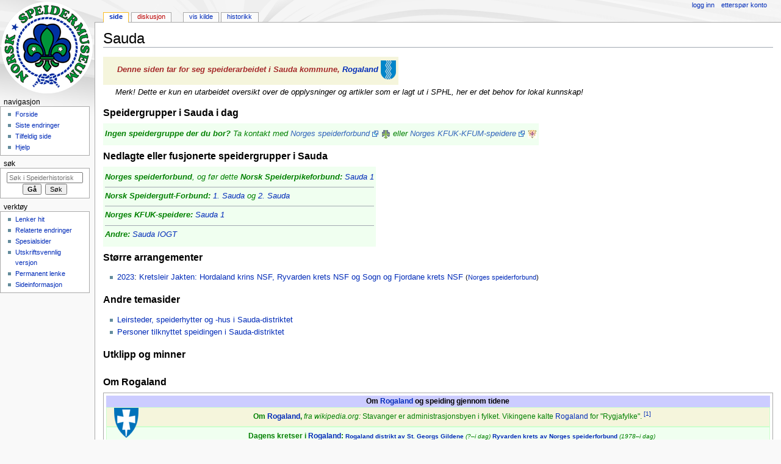

--- FILE ---
content_type: text/html; charset=UTF-8
request_url: https://leksikon.speidermuseet.no/wiki/Sauda
body_size: 9019
content:
<!DOCTYPE html>
<html class="client-nojs" lang="nb" dir="ltr">
<head>
<meta charset="UTF-8"/>
<title>Sauda – Speiderhistorisk leksikon</title>
<script>document.documentElement.className = document.documentElement.className.replace( /(^|\s)client-nojs(\s|$)/, "$1client-js$2" );</script>
<script>(window.RLQ=window.RLQ||[]).push(function(){mw.config.set({"wgCanonicalNamespace":"","wgCanonicalSpecialPageName":false,"wgNamespaceNumber":0,"wgPageName":"Sauda","wgTitle":"Sauda","wgCurRevisionId":370804,"wgRevisionId":370804,"wgArticleId":26260,"wgIsArticle":true,"wgIsRedirect":false,"wgAction":"view","wgUserName":null,"wgUserGroups":["*"],"wgCategories":["Rogaland","Kommuner"],"wgBreakFrames":false,"wgPageContentLanguage":"nb","wgPageContentModel":"wikitext","wgSeparatorTransformTable":[",\t."," \t,"],"wgDigitTransformTable":["",""],"wgDefaultDateFormat":"dmy","wgMonthNames":["","januar","februar","mars","april","mai","juni","juli","august","september","oktober","november","desember"],"wgMonthNamesShort":["","jan.","feb.","mar.","apr.","mai","jun.","jul.","aug.","sep.","okt.","nov.","des."],"wgRelevantPageName":"Sauda","wgRelevantArticleId":26260,"wgRequestId":"aXTEV@YJfKSa1k9EiqTD9gAAAAc","wgIsProbablyEditable":false,"wgRelevantPageIsProbablyEditable":false,"wgRestrictionEdit":[],"wgRestrictionMove":[]});mw.loader.state({"site.styles":"ready","noscript":"ready","user.styles":"ready","user":"ready","site":"ready","user.options":"loading","user.tokens":"loading","mediawiki.page.gallery.styles":"ready","ext.cite.styles":"ready","mediawiki.legacy.shared":"ready","mediawiki.legacy.commonPrint":"ready","mediawiki.sectionAnchor":"ready","mediawiki.skinning.interface":"ready","mediawiki.skinning.content.externallinks":"ready","skins.monobook.styles":"ready"});mw.loader.implement("user.options@1c9hq3a",function($,jQuery,require,module){/*@nomin*/mw.user.options.set({"variant":"nb"});
});mw.loader.implement("user.tokens@0x1ughp",function($,jQuery,require,module){/*@nomin*/mw.user.tokens.set({"editToken":"+\\","patrolToken":"+\\","watchToken":"+\\","csrfToken":"+\\"});
});mw.loader.load(["ext.cite.a11y","mediawiki.page.startup","mediawiki.user","mediawiki.hidpi","mediawiki.page.ready","mediawiki.searchSuggest"]);});</script>
<link rel="stylesheet" href="/w/load.php?debug=false&amp;lang=nb&amp;modules=ext.cite.styles%7Cmediawiki.legacy.commonPrint%2Cshared%7Cmediawiki.page.gallery.styles%7Cmediawiki.sectionAnchor%7Cmediawiki.skinning.content.externallinks%7Cmediawiki.skinning.interface%7Cskins.monobook.styles&amp;only=styles&amp;skin=monobook"/>
<script async="" src="/w/load.php?debug=false&amp;lang=nb&amp;modules=startup&amp;only=scripts&amp;skin=monobook"></script>
<!--[if IE 6]><link rel="stylesheet" href="/w/skins/MonoBook/resources/IE60Fixes.css?303" media="screen"/><![endif]--><!--[if IE 7]><link rel="stylesheet" href="/w/skins/MonoBook/resources/IE70Fixes.css?303" media="screen"/><![endif]-->
<meta name="ResourceLoaderDynamicStyles" content=""/>
<link rel="stylesheet" href="/w/load.php?debug=false&amp;lang=nb&amp;modules=site.styles&amp;only=styles&amp;skin=monobook"/>
<meta name="generator" content="MediaWiki 1.31.1"/>
<link rel="shortcut icon" href="/favicon.ico"/>
<link rel="search" type="application/opensearchdescription+xml" href="/w/opensearch_desc.php" title="Speiderhistorisk leksikon (no)"/>
<link rel="EditURI" type="application/rsd+xml" href="https://leksikon.speidermuseet.no/w/api.php?action=rsd"/>
<link rel="license" href="https://creativecommons.org/licenses/by-nc-sa/3.0/"/>
<link rel="alternate" type="application/atom+xml" title="Speiderhistorisk leksikon Atom-mating" href="/w/index.php?title=Spesial:Siste_endringer&amp;feed=atom"/>
<!--[if lt IE 9]><script src="/w/load.php?debug=false&amp;lang=no&amp;modules=html5shiv&amp;only=scripts&amp;skin=monobook&amp;sync=1"></script><![endif]-->
</head>
<body class="mediawiki ltr sitedir-ltr mw-hide-empty-elt ns-0 ns-subject page-Sauda rootpage-Sauda skin-monobook action-view"><div id="globalWrapper"><div id="column-content"><div id="content" class="mw-body" role="main"><a id="top"></a><div class="mw-indicators mw-body-content">
</div>
<h1 id="firstHeading" class="firstHeading" lang="nb">Sauda</h1><div id="bodyContent" class="mw-body-content"><div id="siteSub">Fra Speiderhistorisk leksikon</div><div id="contentSub" lang="nb" dir="ltr"></div><div id="jump-to-nav" class="mw-jump">Hopp til:<a href="#column-one">navigasjon</a>, <a href="#searchInput">søk</a></div><!-- start content --><div id="mw-content-text" lang="nb" dir="ltr" class="mw-content-ltr"><div class="mw-parser-output"><table style="color: black; background-color: #F5F5DC;">

<tbody><tr style="font-style: italic; color: brown;">
<td>
<dl><dd><b>Denne siden tar for seg speiderarbeidet i Sauda kommune, <a href="/wiki/Rogaland" title="Rogaland">Rogaland</a> <a href="/wiki/Fil:Sauda_kommunev%C3%A5pen.png" class="image"><img alt="Sauda kommunevåpen.png" src="/w/images/thumb/e/e8/Sauda_kommunev%C3%A5pen.png/25px-Sauda_kommunev%C3%A5pen.png" width="25" height="31" srcset="/w/images/thumb/e/e8/Sauda_kommunev%C3%A5pen.png/38px-Sauda_kommunev%C3%A5pen.png 1.5x, /w/images/thumb/e/e8/Sauda_kommunev%C3%A5pen.png/50px-Sauda_kommunev%C3%A5pen.png 2x" /></a></b></dd></dl>
</td></tr></tbody></table>
<dl><dd><i>Merk! Dette er kun en utarbeidet oversikt over de opplysninger og artikler som er lagt ut i SPHL, her er det behov for lokal kunnskap!</i></dd></dl>
<h3><span class="mw-headline" id="Speidergrupper_i_Sauda_i_dag">Speidergrupper i Sauda i dag</span></h3>
<table style="color: black; background-color: #F0FFF0;">

<tbody><tr style="font-style: italic; color: green;">
<td>
<p><b>Ingen speidergruppe der du bor?</b> Ta kontakt med <a rel="nofollow" class="external text" href="https://speiding.no/grupper/administrasjon-og-okonomi/starte-eller-legge-ned-speidergruppe">Norges speiderforbund</a> <a href="/wiki/Fil:NSFfargerutentekst2012.gif" class="image"><img alt="NSFfargerutentekst2012.gif" src="/w/images/thumb/4/4a/NSFfargerutentekst2012.gif/15px-NSFfargerutentekst2012.gif" width="15" height="16" srcset="/w/images/thumb/4/4a/NSFfargerutentekst2012.gif/23px-NSFfargerutentekst2012.gif 1.5x, /w/images/thumb/4/4a/NSFfargerutentekst2012.gif/30px-NSFfargerutentekst2012.gif 2x" /></a> eller <a rel="nofollow" class="external text" href="https://kmspeider.no/bli-med/starte-ny-speidergruppe-article240-814.html">Norges KFUK-KFUM-speidere</a> <a href="/wiki/Fil:KM-speidernelogouten_tekst.jpg" class="image"><img alt="KM-speidernelogouten tekst.jpg" src="/w/images/thumb/4/45/KM-speidernelogouten_tekst.jpg/15px-KM-speidernelogouten_tekst.jpg" width="15" height="14" srcset="/w/images/thumb/4/45/KM-speidernelogouten_tekst.jpg/23px-KM-speidernelogouten_tekst.jpg 1.5x, /w/images/thumb/4/45/KM-speidernelogouten_tekst.jpg/30px-KM-speidernelogouten_tekst.jpg 2x" /></a>
</p>
</td></tr></tbody></table>
<h3><span class="mw-headline" id="Nedlagte_eller_fusjonerte_speidergrupper_i_Sauda">Nedlagte eller fusjonerte speidergrupper i Sauda</span></h3>
<table style="color: black; background-color: #F0FFF0;">

<tbody><tr style="font-style: italic; color: green;">
<td>
<p><b>Norges speiderforbund</b>, og før dette <b>Norsk Speiderpikeforbund:</b> <a href="/wiki/Sauda_1" title="Sauda 1">Sauda 1</a>
</p>
<hr />
<p><b>Norsk Speidergutt-Forbund:</b> <a href="/wiki/1._Sauda" title="1. Sauda">1. Sauda</a> og <a href="/wiki/2._Sauda" title="2. Sauda">2. Sauda</a>
</p>
<hr />
<p><b>Norges KFUK-speidere:</b> <a href="/wiki/Sauda_1_(KFUK)" title="Sauda 1 (KFUK)">Sauda 1</a> 
</p>
<hr />
<p><b>Andre:</b> <a href="/wiki/Sauda_IOGT" title="Sauda IOGT">Sauda IOGT</a> 
</p>
</td></tr></tbody></table>
<h3><span id="Større_arrangementer"></span><span class="mw-headline" id="St.C3.B8rre_arrangementer">Større arrangementer</span></h3>
<table>
<tbody><tr>
<td>
<ul><li><a href="/wiki/2023" title="2023">2023</a>: <a href="/wiki/Kretsleir_Jakten_2023_Hordaland_krins_NSF,_Ryvarden_krets_NSF_og_Sogn_og_Fjordane_krets_NSF" title="Kretsleir Jakten 2023 Hordaland krins NSF, Ryvarden krets NSF og Sogn og Fjordane krets NSF">Kretsleir Jakten: Hordaland krins NSF, Ryvarden krets NSF og Sogn og Fjordane krets NSF</a> <small>(<a href="/wiki/Norges_speiderforbund" title="Norges speiderforbund">Norges speiderforbund</a>)</small></li></ul>
</td>
<td>
</td>
<td>
</td></tr></tbody></table>
<h3><span class="mw-headline" id="Andre_temasider">Andre temasider</span></h3>
<table>
<tbody><tr>
<td>
<ul><li><a href="/wiki/Kategori:Leirsteder,_speiderhytter_og_-hus_i_Sauda-distriktet" title="Kategori:Leirsteder, speiderhytter og -hus i Sauda-distriktet">Leirsteder, speiderhytter og -hus i Sauda-distriktet</a></li>
<li><a href="/wiki/Kategori:Personer_tilknyttet_speidingen_i_Sauda-distriktet" title="Kategori:Personer tilknyttet speidingen i Sauda-distriktet">Personer tilknyttet speidingen i Sauda-distriktet</a></li></ul>
</td>
<td>
</td></tr></tbody></table>
<h3><span class="mw-headline" id="Utklipp_og_minner">Utklipp og minner</span></h3>
<ul class="gallery mw-gallery-traditional">
</ul>
<h3><span class="mw-headline" id="Om_Rogaland">Om Rogaland</span></h3>
<div class="NavFrame clearfix skjulRamme">
<div class="NavBildeV skjulInnhold" style="visibility:hidden;"></div>
  <div class="NavBildeH skjulInnhold" style="visibility:hidden;"></div>
  <div class="NavHead">Om <a href="/wiki/Rogaland" title="Rogaland">Rogaland</a> og speiding gjennom tidene</div>
  <div class="NavContent skjulInnhold">
<div style="border: 1px solid #CCFFCC; padding: 0em 1em; style= font-style: italic; color: green; background-color: #F5F5DC;">  
<div class="floatleft"><a href="/wiki/Fil:Rogaland_fylkesv%C3%A5pen.png" class="image"><img alt="Rogaland fylkesvåpen.png" src="/w/images/thumb/1/18/Rogaland_fylkesv%C3%A5pen.png/40px-Rogaland_fylkesv%C3%A5pen.png" width="40" height="49" srcset="/w/images/thumb/1/18/Rogaland_fylkesv%C3%A5pen.png/60px-Rogaland_fylkesv%C3%A5pen.png 1.5x, /w/images/thumb/1/18/Rogaland_fylkesv%C3%A5pen.png/80px-Rogaland_fylkesv%C3%A5pen.png 2x" /></a></div>
<p><b>Om <a href="/wiki/Rogaland" title="Rogaland">Rogaland</a>,</b> <i>fra wikipedia.org:</i> Stavanger er administrasjonsbyen i fylket. Vikingene kalte <a href="/wiki/Rogaland" title="Rogaland">Rogaland</a> for "Rygjafylke". <sup id="cite_ref-Wiki_1-0" class="reference"><a href="#cite_note-Wiki-1">&#91;1&#93;</a></sup>
</p>
</div>
<div style="border: 1px solid #CCFFCC; padding: 0em 1em; style= font-style: italic; color: green; background-color: #F0FFF0;">    
<p><b>Dagens kretser i <a href="/wiki/Rogaland" title="Rogaland">Rogaland</a>:</b> <small> 
<a href="/wiki/Rogaland_distrikt_(SGGN)" title="Rogaland distrikt (SGGN)"><b>Rogaland distrikt av St. Georgs Gildene</b></a> <i>(?&#8211;i dag)</i>  
<a href="/wiki/Ryvarden_krets_(NSF)" title="Ryvarden krets (NSF)"><b>Ryvarden krets av Norges speiderforbund</b></a> <i>(1978&#8211;i dag)</i> <br /> 
<a href="/wiki/Vesterlen_krets_(NSF)" title="Vesterlen krets (NSF)"><b>Vesterlen krets av Norges speiderforbund</b></a> <i>(1978&#8211;i dag)</i> 
<a href="/wiki/Haugaland_krets_(KFUK-KFUM)" class="mw-redirect" title="Haugaland krets (KFUK-KFUM)"><b>Haugaland krets av Norges KFUK-KFUM-speidere</b></a> <i>(2003&#8211;i dag)</i> 
<a href="/wiki/Rogaland_krets_(KFUK-KFUM)" class="mw-redirect" title="Rogaland krets (KFUK-KFUM)"><b>Rogaland krets av Norges KFUK-KFUM-speidere</b></a> <i>(2003&#8211;i dag)</i> </small>
</p>
</div>
<div style="border: 1px solid #CCFFCC; padding: 0em 1em; style= font-style: italic; color: green; background-color: #F0FFF0;">    
<p><b>Tidl. kretser:</b> <small> <a href="/wiki/Rogaland_distrikt_(NGSK)" class="mw-redirect" title="Rogaland distrikt (NGSK)"><b>Rogaland distrikt (NGSK)</b></a> <i>(1910&#8211;1912/1913)</i> &#8211; 
<a href="/wiki/Dalane_og_Flekkefjord_krets_(Norsk_Speidergutt-Forbund)" title="Dalane og Flekkefjord krets (Norsk Speidergutt-Forbund)"><b>Dalane og Flekkefjord (NSF)</b></a> <i>(?&#8211;?)</i> &#8211; 
<a href="/wiki/Dalane-Lista_krets_(NSPF)" title="Dalane-Lista krets (NSPF)"><b>Dalane-Lista (NSPF)</b></a> <i>(1930&#8211;1956)</i> &#8211; 
<a href="/wiki/Haugaland_krets_(KFUK)" class="mw-redirect" title="Haugaland krets (KFUK)"><b>Haugaland (KFUK)</b></a> <i>(1935&#8211;2003)</i> <br /> 
<a href="/wiki/Haugaland_krets_av_Norges_KFUM-speidere" title="Haugaland krets av Norges KFUM-speidere"><b>Haugaland (KFUM)</b></a> <i>(?&#8211;2003)</i> &#8211; 
<a href="/wiki/Haugaland_krets_(Norsk_Speidergutt-Forbund)" title="Haugaland krets (Norsk Speidergutt-Forbund)"><b>Haugaland (NSF)</b></a> <i>(1948&#8211;1978)</i> &#8211; 
<a href="/wiki/Nord-Rogaland_krets_(NSPF)" title="Nord-Rogaland krets (NSPF)"><b>Nord-Rogaland (NSPF)</b></a> <i>(1956&#8211;1978)</i> &#8211; 
<a href="/wiki/Rogaland_krets_(KFUK)" class="mw-redirect" title="Rogaland krets (KFUK)"><b>Rogaland (KFUK)</b></a> <i>(?&#8211;?)</i> &#8211; <a href="/wiki/Rogaland_krets_(KFUM)" class="mw-redirect" title="Rogaland krets (KFUM)"><b>Rogaland (KFUM)</b></a> <i>(?&#8211;2003)</i> <br /> 
<a href="/wiki/Rogaland_krets_(NSPF)" title="Rogaland krets (NSPF)"><b>Rogaland (NSPF)</b></a> <i>(1929&#8211;1956)</i> &#8211; 
<a href="/wiki/S%C3%B8r-Rogaland_og_Lista_krets_(NSPF)" title="Sør-Rogaland og Lista krets (NSPF)"><b>Sør-Rogaland og Lista (NSPF)</b></a> <i>(1956&#8211;?)</i> &#8211; 
<a href="/wiki/Vesterlen_krets_(Norsk_Speidergutt-Forbund)" title="Vesterlen krets (Norsk Speidergutt-Forbund)"><b>Vesterlen (NSF)</b></a> <i>(1913&#8211;1978)</i> </small> 
</p>
</div>
<div style="border: 1px solid #CCFFCC; padding: 0em 1em; style= font-style: italic; color: green; background-color: #F5F5DC;">  
<p><b>Kommuner</b>: <small> <a href="/wiki/Bjerkreim" title="Bjerkreim">Bjerkreim</a> <a href="/wiki/Fil:Bjerkreim_kommunev%C3%A5pen.png" class="image"><img alt="Bjerkreim kommunevåpen.png" src="/w/images/thumb/0/0e/Bjerkreim_kommunev%C3%A5pen.png/12px-Bjerkreim_kommunev%C3%A5pen.png" width="12" height="14" srcset="/w/images/thumb/0/0e/Bjerkreim_kommunev%C3%A5pen.png/18px-Bjerkreim_kommunev%C3%A5pen.png 1.5x, /w/images/thumb/0/0e/Bjerkreim_kommunev%C3%A5pen.png/24px-Bjerkreim_kommunev%C3%A5pen.png 2x" /></a> <a href="/wiki/Bokn" title="Bokn">Bokn</a> <a href="/wiki/Fil:Bokn_kommunev%C3%A5pen.png" class="image"><img alt="Bokn kommunevåpen.png" src="/w/images/thumb/b/b1/Bokn_kommunev%C3%A5pen.png/12px-Bokn_kommunev%C3%A5pen.png" width="12" height="15" srcset="/w/images/thumb/b/b1/Bokn_kommunev%C3%A5pen.png/18px-Bokn_kommunev%C3%A5pen.png 1.5x, /w/images/thumb/b/b1/Bokn_kommunev%C3%A5pen.png/24px-Bokn_kommunev%C3%A5pen.png 2x" /></a> <a href="/wiki/Eigersund" title="Eigersund">Eigersund</a> <a href="/wiki/Fil:Eigersund_kommunev%C3%A5pen.png" class="image"><img alt="Eigersund kommunevåpen.png" src="/w/images/thumb/c/c9/Eigersund_kommunev%C3%A5pen.png/12px-Eigersund_kommunev%C3%A5pen.png" width="12" height="15" srcset="/w/images/thumb/c/c9/Eigersund_kommunev%C3%A5pen.png/18px-Eigersund_kommunev%C3%A5pen.png 1.5x, /w/images/thumb/c/c9/Eigersund_kommunev%C3%A5pen.png/24px-Eigersund_kommunev%C3%A5pen.png 2x" /></a> <a href="/wiki/Gjesdal" title="Gjesdal">Gjesdal</a> <a href="/wiki/Fil:Gjesdal_kommunev%C3%A5pen.png" class="image"><img alt="Gjesdal kommunevåpen.png" src="/w/images/thumb/d/d8/Gjesdal_kommunev%C3%A5pen.png/12px-Gjesdal_kommunev%C3%A5pen.png" width="12" height="15" srcset="/w/images/thumb/d/d8/Gjesdal_kommunev%C3%A5pen.png/18px-Gjesdal_kommunev%C3%A5pen.png 1.5x, /w/images/thumb/d/d8/Gjesdal_kommunev%C3%A5pen.png/24px-Gjesdal_kommunev%C3%A5pen.png 2x" /></a> <a href="/wiki/Haugesund" title="Haugesund">Haugesund</a> <a href="/wiki/Fil:Haugesund_kommunev%C3%A5pen.png" class="image"><img alt="Haugesund kommunevåpen.png" src="/w/images/thumb/7/73/Haugesund_kommunev%C3%A5pen.png/12px-Haugesund_kommunev%C3%A5pen.png" width="12" height="15" srcset="/w/images/thumb/7/73/Haugesund_kommunev%C3%A5pen.png/18px-Haugesund_kommunev%C3%A5pen.png 1.5x, /w/images/thumb/7/73/Haugesund_kommunev%C3%A5pen.png/24px-Haugesund_kommunev%C3%A5pen.png 2x" /></a> <a href="/wiki/Hjelmeland" title="Hjelmeland">Hjelmeland</a> <a href="/wiki/Fil:Hjelmeland_kommunev%C3%A5pen.png" class="image"><img alt="Hjelmeland kommunevåpen.png" src="/w/images/thumb/2/2f/Hjelmeland_kommunev%C3%A5pen.png/12px-Hjelmeland_kommunev%C3%A5pen.png" width="12" height="15" srcset="/w/images/thumb/2/2f/Hjelmeland_kommunev%C3%A5pen.png/18px-Hjelmeland_kommunev%C3%A5pen.png 1.5x, /w/images/thumb/2/2f/Hjelmeland_kommunev%C3%A5pen.png/24px-Hjelmeland_kommunev%C3%A5pen.png 2x" /></a> <a href="/wiki/H%C3%A5" title="Hå">Hå</a> <a href="/wiki/Fil:H%C3%A5_kommunev%C3%A5pen.png" class="image"><img alt="Hå kommunevåpen.png" src="/w/images/thumb/5/54/H%C3%A5_kommunev%C3%A5pen.png/12px-H%C3%A5_kommunev%C3%A5pen.png" width="12" height="15" srcset="/w/images/thumb/5/54/H%C3%A5_kommunev%C3%A5pen.png/18px-H%C3%A5_kommunev%C3%A5pen.png 1.5x, /w/images/thumb/5/54/H%C3%A5_kommunev%C3%A5pen.png/24px-H%C3%A5_kommunev%C3%A5pen.png 2x" /></a> <a href="/wiki/Karm%C3%B8y" title="Karmøy">Karmøy</a> <a href="/wiki/Fil:Karm%C3%B8y_kommunev%C3%A5pen.png" class="image"><img alt="Karmøy kommunevåpen.png" src="/w/images/thumb/7/7c/Karm%C3%B8y_kommunev%C3%A5pen.png/12px-Karm%C3%B8y_kommunev%C3%A5pen.png" width="12" height="15" srcset="/w/images/thumb/7/7c/Karm%C3%B8y_kommunev%C3%A5pen.png/18px-Karm%C3%B8y_kommunev%C3%A5pen.png 1.5x, /w/images/thumb/7/7c/Karm%C3%B8y_kommunev%C3%A5pen.png/24px-Karm%C3%B8y_kommunev%C3%A5pen.png 2x" /></a> <a href="/wiki/Klepp" title="Klepp">Klepp</a> <a href="/wiki/Fil:Klepp_kommunev%C3%A5pen.png" class="image"><img alt="Klepp kommunevåpen.png" src="/w/images/thumb/7/72/Klepp_kommunev%C3%A5pen.png/12px-Klepp_kommunev%C3%A5pen.png" width="12" height="15" srcset="/w/images/thumb/7/72/Klepp_kommunev%C3%A5pen.png/18px-Klepp_kommunev%C3%A5pen.png 1.5x, /w/images/thumb/7/72/Klepp_kommunev%C3%A5pen.png/24px-Klepp_kommunev%C3%A5pen.png 2x" /></a> <a href="/wiki/Kvits%C3%B8y" title="Kvitsøy">Kvitsøy</a> <a href="/wiki/Fil:Kvits%C3%B8y_kommunev%C3%A5pen.png" class="image"><img alt="Kvitsøy kommunevåpen.png" src="/w/images/thumb/3/34/Kvits%C3%B8y_kommunev%C3%A5pen.png/12px-Kvits%C3%B8y_kommunev%C3%A5pen.png" width="12" height="15" srcset="/w/images/thumb/3/34/Kvits%C3%B8y_kommunev%C3%A5pen.png/18px-Kvits%C3%B8y_kommunev%C3%A5pen.png 1.5x, /w/images/thumb/3/34/Kvits%C3%B8y_kommunev%C3%A5pen.png/24px-Kvits%C3%B8y_kommunev%C3%A5pen.png 2x" /></a> <a href="/wiki/Lund" title="Lund">Lund</a> <a href="/wiki/Fil:Lund_kommunev%C3%A5pen.png" class="image"><img alt="Lund kommunevåpen.png" src="/w/images/thumb/8/8b/Lund_kommunev%C3%A5pen.png/12px-Lund_kommunev%C3%A5pen.png" width="12" height="15" srcset="/w/images/thumb/8/8b/Lund_kommunev%C3%A5pen.png/18px-Lund_kommunev%C3%A5pen.png 1.5x, /w/images/thumb/8/8b/Lund_kommunev%C3%A5pen.png/24px-Lund_kommunev%C3%A5pen.png 2x" /></a> <br /> <a href="/wiki/Randaberg" title="Randaberg">Randaberg</a> <a href="/wiki/Fil:Randaberg_kommunev%C3%A5pen.png" class="image"><img alt="Randaberg kommunevåpen.png" src="/w/images/thumb/f/f6/Randaberg_kommunev%C3%A5pen.png/12px-Randaberg_kommunev%C3%A5pen.png" width="12" height="14" srcset="/w/images/thumb/f/f6/Randaberg_kommunev%C3%A5pen.png/18px-Randaberg_kommunev%C3%A5pen.png 1.5x, /w/images/thumb/f/f6/Randaberg_kommunev%C3%A5pen.png/24px-Randaberg_kommunev%C3%A5pen.png 2x" /></a> <a href="/wiki/Sandnes" title="Sandnes">Sandnes</a> <a href="/wiki/Fil:Sandnes_kommunev%C3%A5pen.png" class="image"><img alt="Sandnes kommunevåpen.png" src="/w/images/thumb/c/c8/Sandnes_kommunev%C3%A5pen.png/12px-Sandnes_kommunev%C3%A5pen.png" width="12" height="15" srcset="/w/images/thumb/c/c8/Sandnes_kommunev%C3%A5pen.png/18px-Sandnes_kommunev%C3%A5pen.png 1.5x, /w/images/thumb/c/c8/Sandnes_kommunev%C3%A5pen.png/24px-Sandnes_kommunev%C3%A5pen.png 2x" /></a> <a class="mw-selflink selflink">Sauda</a> <a href="/wiki/Fil:Sauda_kommunev%C3%A5pen.png" class="image"><img alt="Sauda kommunevåpen.png" src="/w/images/thumb/e/e8/Sauda_kommunev%C3%A5pen.png/12px-Sauda_kommunev%C3%A5pen.png" width="12" height="15" srcset="/w/images/thumb/e/e8/Sauda_kommunev%C3%A5pen.png/18px-Sauda_kommunev%C3%A5pen.png 1.5x, /w/images/thumb/e/e8/Sauda_kommunev%C3%A5pen.png/24px-Sauda_kommunev%C3%A5pen.png 2x" /></a> <a href="/wiki/Sokndal" title="Sokndal">Sokndal</a> <a href="/wiki/Fil:Sokndal_kommunev%C3%A5pen.png" class="image"><img alt="Sokndal kommunevåpen.png" src="/w/images/thumb/2/22/Sokndal_kommunev%C3%A5pen.png/12px-Sokndal_kommunev%C3%A5pen.png" width="12" height="15" srcset="/w/images/thumb/2/22/Sokndal_kommunev%C3%A5pen.png/18px-Sokndal_kommunev%C3%A5pen.png 1.5x, /w/images/thumb/2/22/Sokndal_kommunev%C3%A5pen.png/24px-Sokndal_kommunev%C3%A5pen.png 2x" /></a> <a href="/wiki/Sola" title="Sola">Sola</a> <a href="/wiki/Fil:Sola_kommunev%C3%A5pen.png" class="image"><img alt="Sola kommunevåpen.png" src="/w/images/thumb/3/3d/Sola_kommunev%C3%A5pen.png/12px-Sola_kommunev%C3%A5pen.png" width="12" height="15" srcset="/w/images/thumb/3/3d/Sola_kommunev%C3%A5pen.png/18px-Sola_kommunev%C3%A5pen.png 1.5x, /w/images/thumb/3/3d/Sola_kommunev%C3%A5pen.png/24px-Sola_kommunev%C3%A5pen.png 2x" /></a> <a href="/wiki/Stavanger" title="Stavanger">Stavanger</a> <a href="/wiki/Fil:Stavanger_kommunev%C3%A5pen.png" class="image"><img alt="Stavanger kommunevåpen.png" src="/w/images/thumb/8/88/Stavanger_kommunev%C3%A5pen.png/12px-Stavanger_kommunev%C3%A5pen.png" width="12" height="15" srcset="/w/images/thumb/8/88/Stavanger_kommunev%C3%A5pen.png/18px-Stavanger_kommunev%C3%A5pen.png 1.5x, /w/images/thumb/8/88/Stavanger_kommunev%C3%A5pen.png/24px-Stavanger_kommunev%C3%A5pen.png 2x" /></a> <a href="/wiki/Strand" title="Strand">Strand</a> <a href="/wiki/Fil:Strand_kommunev%C3%A5pen.png" class="image"><img alt="Strand kommunevåpen.png" src="/w/images/thumb/1/18/Strand_kommunev%C3%A5pen.png/12px-Strand_kommunev%C3%A5pen.png" width="12" height="14" srcset="/w/images/thumb/1/18/Strand_kommunev%C3%A5pen.png/18px-Strand_kommunev%C3%A5pen.png 1.5x, /w/images/thumb/1/18/Strand_kommunev%C3%A5pen.png/24px-Strand_kommunev%C3%A5pen.png 2x" /></a> <a href="/wiki/Suldal" title="Suldal">Suldal</a> <a href="/wiki/Fil:Suldal_kommunev%C3%A5pen.png" class="image"><img alt="Suldal kommunevåpen.png" src="/w/images/thumb/0/04/Suldal_kommunev%C3%A5pen.png/12px-Suldal_kommunev%C3%A5pen.png" width="12" height="14" srcset="/w/images/thumb/0/04/Suldal_kommunev%C3%A5pen.png/18px-Suldal_kommunev%C3%A5pen.png 1.5x, /w/images/thumb/0/04/Suldal_kommunev%C3%A5pen.png/24px-Suldal_kommunev%C3%A5pen.png 2x" /></a> <a href="/wiki/Time" title="Time">Time</a> <a href="/wiki/Fil:Time_kommunev%C3%A5pen.png" class="image"><img alt="Time kommunevåpen.png" src="/w/images/thumb/c/c0/Time_kommunev%C3%A5pen.png/12px-Time_kommunev%C3%A5pen.png" width="12" height="15" srcset="/w/images/thumb/c/c0/Time_kommunev%C3%A5pen.png/18px-Time_kommunev%C3%A5pen.png 1.5x, /w/images/thumb/c/c0/Time_kommunev%C3%A5pen.png/24px-Time_kommunev%C3%A5pen.png 2x" /></a> <a href="/wiki/Tysv%C3%A6r" title="Tysvær">Tysvær</a> <a href="/wiki/Fil:Tysv%C3%A6r_kommunev%C3%A5pen.png" class="image"><img alt="Tysvær kommunevåpen.png" src="/w/images/thumb/b/bc/Tysv%C3%A6r_kommunev%C3%A5pen.png/12px-Tysv%C3%A6r_kommunev%C3%A5pen.png" width="12" height="15" srcset="/w/images/thumb/b/bc/Tysv%C3%A6r_kommunev%C3%A5pen.png/18px-Tysv%C3%A6r_kommunev%C3%A5pen.png 1.5x, /w/images/thumb/b/bc/Tysv%C3%A6r_kommunev%C3%A5pen.png/24px-Tysv%C3%A6r_kommunev%C3%A5pen.png 2x" /></a> <a href="/wiki/Utsira" title="Utsira">Utsira</a> <a href="/wiki/Fil:Utsira_kommunev%C3%A5pen.png" class="image"><img alt="Utsira kommunevåpen.png" src="/w/images/thumb/c/c9/Utsira_kommunev%C3%A5pen.png/12px-Utsira_kommunev%C3%A5pen.png" width="12" height="15" srcset="/w/images/thumb/c/c9/Utsira_kommunev%C3%A5pen.png/18px-Utsira_kommunev%C3%A5pen.png 1.5x, /w/images/thumb/c/c9/Utsira_kommunev%C3%A5pen.png/24px-Utsira_kommunev%C3%A5pen.png 2x" /></a> <a href="/wiki/Vindafjord" title="Vindafjord">Vindafjord</a> <a href="/wiki/Fil:Vindafjord_kommunev%C3%A5pen.png" class="image"><img alt="Vindafjord kommunevåpen.png" src="/w/images/thumb/6/6d/Vindafjord_kommunev%C3%A5pen.png/12px-Vindafjord_kommunev%C3%A5pen.png" width="12" height="15" srcset="/w/images/thumb/6/6d/Vindafjord_kommunev%C3%A5pen.png/18px-Vindafjord_kommunev%C3%A5pen.png 1.5x, /w/images/thumb/6/6d/Vindafjord_kommunev%C3%A5pen.png/24px-Vindafjord_kommunev%C3%A5pen.png 2x" /></a> </small> 
</p>
</div>
<div style="border: 1px solid #CCFFCC; padding: 0em 1em; style= font-style: italic; color: green; background-color: #F0FFF0;"> 
<p><b>Fylkesvis oversikt:</b> <small> <a href="/wiki/Akershus" title="Akershus"><b>Akershus</b></a> &#8211; <a href="/wiki/Agder" title="Agder"><b>Agder</b></a> &#8211; <a href="/wiki/Buskerud" title="Buskerud"><b>Buskerud</b></a> &#8211; <a href="/wiki/Finnmark" title="Finnmark"><b>Finnmark</b></a> &#8211; <a href="/wiki/Innlandet" title="Innlandet"><b>Innlandet</b></a> &#8211; <a href="/wiki/M%C3%B8re_og_Romsdal" title="Møre og Romsdal"><b>Møre og Romsdal</b></a> &#8211; <a href="/wiki/Nordland" title="Nordland"><b>Nordland</b></a> <br /> <a href="/wiki/Oslo" title="Oslo"><b>Oslo</b></a> &#8211; <a href="/wiki/Rogaland" title="Rogaland"><b>Rogaland</b></a> &#8211; <a href="/wiki/Telemark" title="Telemark"><b>Telemark</b></a> &#8211; <a href="/wiki/Troms" title="Troms"><b>Troms</b></a> &#8211; <a href="/wiki/Tr%C3%B8ndelag" title="Trøndelag"><b>Trøndelag</b></a> &#8211; <a href="/wiki/Vestfold" title="Vestfold"><b>Vestfold</b></a> &#8211; <a href="/wiki/Vestland" title="Vestland"><b>Vestland</b></a> &#8211; <a href="/wiki/%C3%98stfold" title="Østfold"><b>Østfold</b></a> &#8211; øygruppen <a href="/wiki/Svalbard" title="Svalbard"><b>Svalbard</b></a> </small>    
 
</p>
</div>
<div style="border: 1px solid #CCFFCC; padding: 0em 1em; style= font-style: italic; color: green; background-color: #F5F5DC;"> 
<p><b>Sentrale historiesider:</b> <small> <a href="/wiki/Tidlige_speidergutter" title="Tidlige speidergutter">Tidlige speidergutter</a> &#8211; <a href="/wiki/Tidlige_speiderpiker" title="Tidlige speiderpiker">Tidlige speiderpiker</a> &#8211; <a href="/wiki/Norske_Gutters_Speiderkorps_historie" title="Norske Gutters Speiderkorps historie">Norske Gutters Speiderkorps</a> &#8211; <a href="/wiki/Norsk_Speidergutt-Forbunds_historie" title="Norsk Speidergutt-Forbunds historie">Norsk Speidergutt-Forbund</a> &#8211; <a href="/wiki/Norges_KFUK-speideres_historie" title="Norges KFUK-speideres historie">Norges KFUK-speidere</a> &#8211; <a href="/wiki/Norsk_Speiderpikeforbunds_historie" title="Norsk Speiderpikeforbunds historie">Norsk Speiderpikeforbund</a> &#8211; <a href="/wiki/Norges_R%C3%B8de_Speiderforbund" class="mw-redirect" title="Norges Røde Speiderforbund">Norges Røde Speidere</a> &#8211; <a href="/wiki/Norges_KFUM-speideres_historie" title="Norges KFUM-speideres historie">Norges KFUM-speidere</a> &#8211; <a href="/wiki/Norges_speiderforbunds_historie" title="Norges speiderforbunds historie">Norges speiderforbund</a> &#8211; <a href="/wiki/Norges_KFUK-KFUM-speideres_historie" title="Norges KFUK-KFUM-speideres historie">Norges KFUK-KFUM-speidere</a> &#8211; <a href="/wiki/Old_Guides" title="Old Guides">Old Guides</a> &#8211; <a href="/wiki/St._Georgsgildenes_historie" title="St. Georgsgildenes historie">St. Georgs Gildene i Norge</a> &#8211; <a href="/wiki/Fellesr%C3%A5det_for_speiderpiker" title="Fellesrådet for speiderpiker">Fellesrådet for speiderpiker</a> &#8211; <a href="/wiki/Norsk_Speiderr%C3%A5d" title="Norsk Speiderråd">Norsk Speiderråd</a> &#8211; <a href="/wiki/Norske_speideres_fellesr%C3%A5d" title="Norske speideres fellesråd">Norske speideres fellesråd</a> &#8211; <a href="/wiki/Speidernes_fellesorganisasjons_historie" title="Speidernes fellesorganisasjons historie">Speidernes fellesorganisasjon</a> &#8211; <a href="/wiki/WOSM" title="WOSM">WOSM</a> &#8211; <a href="/wiki/WAGGGS" title="WAGGGS">WAGGGS</a> </small> 
</p>
</div>
</div></div>
<h3><span class="mw-headline" id="Eksterne_lenker">Eksterne lenker</span></h3>
<h3><span class="mw-headline" id="Referanser">Referanser</span></h3>
<div class="references-small" style="-moz-column-count:2; -webkit-column-count:2; column-count:2;"><div class="mw-references-wrap"><ol class="references">
<li id="cite_note-Wiki-1"><span class="mw-cite-backlink"><a href="#cite_ref-Wiki_1-0">↑</a></span> <span class="reference-text"><a href="/wiki/Fil:Wikipedia_liten_logo.png" class="image"><img alt="Wikipedia liten logo.png" src="/w/images/thumb/8/8c/Wikipedia_liten_logo.png/20px-Wikipedia_liten_logo.png" width="20" height="13" srcset="/w/images/thumb/8/8c/Wikipedia_liten_logo.png/30px-Wikipedia_liten_logo.png 1.5x, /w/images/thumb/8/8c/Wikipedia_liten_logo.png/40px-Wikipedia_liten_logo.png 2x" /></a> Opplysninger fra norsk og int. wikipedia.org <a rel="nofollow" class="external autonumber" href="https://no.wikipedia.org/wiki/">[1]</a>.</span>
</li>
</ol></div></div>
<dl><dd><small> <font color="#000000"><i>Vet du mer om "Sauda"? Du kan være med å legge inn mer historisk stoff, følg <a href="/wiki/Hjelp:Basismanual" title="Hjelp:Basismanual">Basismanualen</a>. <br />Husk å være <a href="/wiki/Spesial:Logg_inn" title="Spesial:Logg inn">innlogget</a> for å gjøre endringer. Lykke til!</i><font color="#000000"> </font></font></small></dd></dl><p><font color="#000000"><font color="#000000">
</font></font></p>
<!-- 
NewPP limit report
Cached time: 20260124130839
Cache expiry: 0
Dynamic content: true
CPU time usage: 0.177 seconds
Real time usage: 0.309 seconds
Preprocessor visited node count: 167/1000000
Preprocessor generated node count: 1129/1000000
Post‐expand include size: 7578/2097152 bytes
Template argument size: 47/2097152 bytes
Highest expansion depth: 7/40
Expensive parser function count: 0/100
Unstrip recursion depth: 0/20
Unstrip post‐expand size: 869/5000000 bytes
-->
<!--
Transclusion expansion time report (%,ms,calls,template)
100.00%   71.781      1 -total
 56.88%   40.832      1 Mal:Stor_mal_om_Rogaland
 31.82%   22.837      1 Mal:Reflist
 31.51%   22.615      1 Mal:Ref_Wikipedia
 11.75%    8.435      1 Mal:NavStart
  4.80%    3.446      1 Mal:Stubb_gen
  4.31%    3.095      1 Mal:NavSlutt
  3.67%    2.631      1 Mal:Start_en_speidergruppe
-->
</div></div><div class="printfooter">
Hentet fra «<a dir="ltr" href="https://leksikon.speidermuseet.no/w/index.php?title=Sauda&amp;oldid=370804">https://leksikon.speidermuseet.no/w/index.php?title=Sauda&amp;oldid=370804</a>»</div>
<div id="catlinks" class="catlinks" data-mw="interface"><div id="mw-normal-catlinks" class="mw-normal-catlinks"><a href="/wiki/Spesial:Kategorier" title="Spesial:Kategorier">Kategorier</a>: <ul><li><a href="/wiki/Kategori:Rogaland" title="Kategori:Rogaland">Rogaland</a></li><li><a href="/wiki/Kategori:Kommuner" title="Kategori:Kommuner">Kommuner</a></li></ul></div></div><!-- end content --><div class="visualClear"></div></div></div></div><div id="column-one" lang="nb" dir="ltr"><h2>Navigasjonsmeny</h2><div role="navigation" class="portlet" id="p-cactions" aria-labelledby="p-cactions-label"><h3 id="p-cactions-label" lang="nb" dir="ltr">Visninger</h3><div class="pBody"><ul lang="nb" dir="ltr"><li id="ca-nstab-main" class="selected"><a href="/wiki/Sauda" title="Vis innholdssiden [c]" accesskey="c">Side</a></li><li id="ca-talk" class="new"><a href="/w/index.php?title=Diskusjon:Sauda&amp;action=edit&amp;redlink=1" rel="discussion" title="Diskusjon om innholdssiden (siden finnes ikke) [t]" accesskey="t">Diskusjon</a></li><li id="ca-viewsource"><a href="/w/index.php?title=Sauda&amp;action=edit" title="Denne siden er beskyttet.&#10;Du kan se på kildeteksten [e]" accesskey="e">Vis kilde</a></li><li id="ca-history"><a href="/w/index.php?title=Sauda&amp;action=history" title="Tidligere revisjoner av denne siden [h]" accesskey="h">Historikk</a></li></ul></div></div><div role="navigation" class="portlet" id="p-personal" aria-labelledby="p-personal-label"><h3 id="p-personal-label" lang="nb" dir="ltr">Personlige verktøy</h3><div class="pBody"><ul lang="nb" dir="ltr"><li id="pt-login"><a href="/w/index.php?title=Spesial:Logg_inn&amp;returnto=Sauda" title="Du oppfordres til å logge inn, men det er ikke påkrevet [o]" accesskey="o">Logg inn</a></li><li id="pt-createaccount"><a href="/wiki/Spesial:Ettersp%C3%B8r_konto" title="Du oppfordres til å opprette en konto og logge inn, men det er ikke påkrevet.">Etterspør konto</a></li></ul></div></div><div class="portlet" id="p-logo" role="banner"><a href="/wiki/Forside" class="mw-wiki-logo" title="Gå til hovedsiden"></a></div><div role="navigation" class="portlet generated-sidebar" id="p-navigation" aria-labelledby="p-navigation-label"><h3 id="p-navigation-label" lang="nb" dir="ltr">Navigasjon</h3><div class="pBody"><ul lang="nb" dir="ltr"><li id="n-mainpage-description"><a href="/wiki/Forside" title="Gå til hovedsiden [z]" accesskey="z">Forside</a></li><li id="n-recentchanges"><a href="/wiki/Spesial:Siste_endringer" title="Liste over siste endringer på wikien. [r]" accesskey="r">Siste endringer</a></li><li id="n-randompage"><a href="/wiki/Spesial:Tilfeldig" title="Vis en tilfeldig side [x]" accesskey="x">Tilfeldig side</a></li><li id="n-help"><a href="https://www.mediawiki.org/wiki/Special:MyLanguage/Help:Contents" title="Stedet for å få hjelp">Hjelp</a></li></ul></div></div><div role="search" class="portlet" id="p-search"><h3 id="p-search-label" lang="nb" dir="ltr"><label for="searchInput">Søk</label></h3><div class="pBody" id="searchBody"><form action="/w/index.php" id="searchform"><input type="hidden" value="Spesial:Søk" name="title"/><input type="search" name="search" placeholder="Søk i Speiderhistorisk leksikon" title="Søk i Speiderhistorisk leksikon [f]" accesskey="f" id="searchInput"/><input type="submit" name="go" value="Gå" title="Gå til en side med dette navnet om den finnes" id="searchGoButton" class="searchButton"/>&#160; <input type="submit" name="fulltext" value="Søk" title="Søk etter sider som innholder denne teksten" id="mw-searchButton" class="searchButton"/></form></div></div><div role="navigation" class="portlet" id="p-tb" aria-labelledby="p-tb-label"><h3 id="p-tb-label" lang="nb" dir="ltr">Verktøy</h3><div class="pBody"><ul lang="nb" dir="ltr"><li id="t-whatlinkshere"><a href="/wiki/Spesial:Lenker_hit/Sauda" title="Liste over alle wikisider som lenker hit [j]" accesskey="j">Lenker hit</a></li><li id="t-recentchangeslinked"><a href="/wiki/Spesial:Relaterte_endringer/Sauda" rel="nofollow" title="Siste endringer i sider som blir lenket fra denne siden [k]" accesskey="k">Relaterte endringer</a></li><li id="t-specialpages"><a href="/wiki/Spesial:Spesialsider" title="Liste over alle spesialsider [q]" accesskey="q">Spesialsider</a></li><li id="t-print"><a href="/w/index.php?title=Sauda&amp;printable=yes" rel="alternate" title="Utskriftsvennlig versjon av denne siden [p]" accesskey="p">Utskriftsvennlig versjon</a></li><li id="t-permalink"><a href="/w/index.php?title=Sauda&amp;oldid=370804" title="Permanent lenke til denne revisjonen av siden">Permanent lenke</a></li><li id="t-info"><a href="/w/index.php?title=Sauda&amp;action=info" title="Mer informasjon om denne siden">Sideinformasjon</a></li></ul></div></div></div><!-- end of the left (by default at least) column --><div class="visualClear"></div><div id="footer" role="contentinfo" lang="nb" dir="ltr"><div id="f-copyrightico" class="footer-icons"><a href="https://creativecommons.org/licenses/by-nc-sa/3.0/"><img src="https://licensebuttons.net/l/by-nc-sa/3.0/88x31.png" alt="Attribution-Noncommercial-Share Alike 3.0 Unported" width="88" height="31"/></a></div><div id="f-poweredbyico" class="footer-icons"><a href="//www.mediawiki.org/"><img src="/w/resources/assets/poweredby_mediawiki_88x31.png" alt="Powered by MediaWiki" srcset="/w/resources/assets/poweredby_mediawiki_132x47.png 1.5x, /w/resources/assets/poweredby_mediawiki_176x62.png 2x" width="88" height="31"/></a></div><ul id="f-list"><li id="lastmod"> Denne siden ble sist redigert 5. nov. 2024 kl. 23:21.</li><li id="copyright">Innholdet er tilgjengelig under <a class="external" rel="nofollow" href="https://creativecommons.org/licenses/by-nc-sa/3.0/">Attribution-Noncommercial-Share Alike 3.0 Unported</a> med mindre annet er spesifikt angitt.</li><li id="privacy"><a href="/wiki/Speiderhistorisk_leksikon:Personvern" title="Speiderhistorisk leksikon:Personvern">Personvern</a></li><li id="about"><a href="/wiki/Speiderhistorisk_leksikon:Om" title="Speiderhistorisk leksikon:Om">Om Speiderhistorisk leksikon</a></li><li id="disclaimer"><a href="/wiki/Speiderhistorisk_leksikon:Generelle_forbehold" title="Speiderhistorisk leksikon:Generelle forbehold">Forbehold</a></li></ul></div></div><script>(window.RLQ=window.RLQ||[]).push(function(){mw.config.set({"wgPageParseReport":{"limitreport":{"cputime":"0.177","walltime":"0.309","ppvisitednodes":{"value":167,"limit":1000000},"ppgeneratednodes":{"value":1129,"limit":1000000},"postexpandincludesize":{"value":7578,"limit":2097152},"templateargumentsize":{"value":47,"limit":2097152},"expansiondepth":{"value":7,"limit":40},"expensivefunctioncount":{"value":0,"limit":100},"unstrip-depth":{"value":0,"limit":20},"unstrip-size":{"value":869,"limit":5000000},"timingprofile":["100.00%   71.781      1 -total"," 56.88%   40.832      1 Mal:Stor_mal_om_Rogaland"," 31.82%   22.837      1 Mal:Reflist"," 31.51%   22.615      1 Mal:Ref_Wikipedia"," 11.75%    8.435      1 Mal:NavStart","  4.80%    3.446      1 Mal:Stubb_gen","  4.31%    3.095      1 Mal:NavSlutt","  3.67%    2.631      1 Mal:Start_en_speidergruppe"]},"cachereport":{"timestamp":"20260124130839","ttl":0,"transientcontent":true}}});});</script><script>
  (function(i,s,o,g,r,a,m){i['GoogleAnalyticsObject']=r;i[r]=i[r]||function(){
  (i[r].q=i[r].q||[]).push(arguments)},i[r].l=1*new Date();a=s.createElement(o),
  m=s.getElementsByTagName(o)[0];a.async=1;a.src=g;m.parentNode.insertBefore(a,m)
  })(window,document,'script','//www.google-analytics.com/analytics.js','ga');

  ga('create', 'UA-5961171-2', 'auto');
  ga('set', 'anonymizeIp', true);
  ga('send', 'pageview');

</script>
<script>(window.RLQ=window.RLQ||[]).push(function(){mw.config.set({"wgBackendResponseTime":431});});</script></body></html>